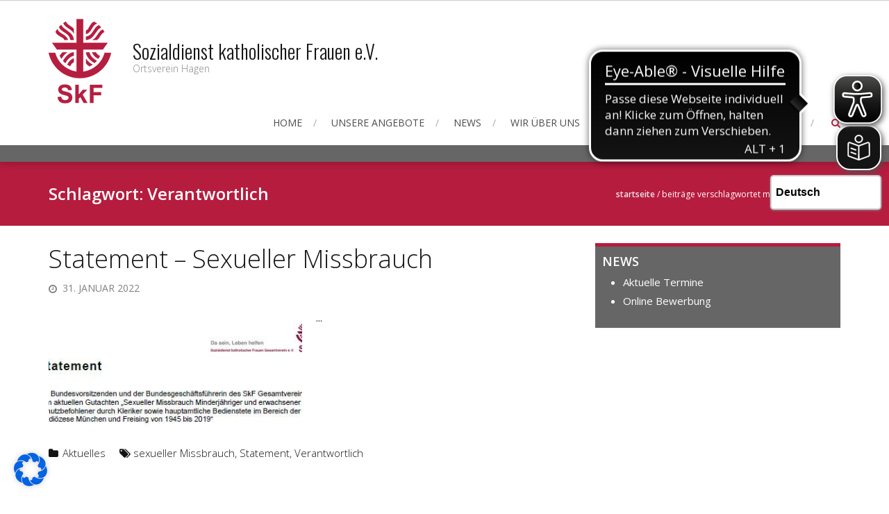

--- FILE ---
content_type: text/css
request_url: https://www.skf-hagen.de/wp-content/themes/acesspress-root_2/style.css?ver=6.8.3
body_size: 144
content:
/*
Theme Name: AcessPress root_2
Version: 1.0
Description: A child theme of AccessPress Root
Template: accesspress-root
Author: Andrea Ingenhoven
*/
@import url("../accesspress-root/style.css");
/* Your awesome customization starts here */

--- FILE ---
content_type: application/javascript
request_url: https://translate-cdn.eye-able.com/configs/skf-hagen_de_translate.js
body_size: 5
content:
let ea_translate_config = {"translate":{"settings":{"selectui":"standard","langs":["ar","bg","cs","da","de","el","en-US","es","et","fa","fi","fr","he","hi","hr","hu","ie","it","ja","ko","ku","lt","lv","ml","ms","my","nl","no","pl","ps","pt","ro","ru","sk","sl","so","sq","sv","ta","th","ti","tr","uk","vi","zh"]},"styles":{"desktop":{"position":"fixed","right":"11px","top":"35%"},"mobile":{"bottom":"15%","right":"11px"}}}}

--- FILE ---
content_type: application/javascript
request_url: https://cdn.eye-able.com/configs/www.skf-hagen.de.js
body_size: 65
content:
var eyeAble_pluginConfig = {"azureDemoMode":false,"blacklistContrast":".bx-prev, .bx-next, .bx-pager.bx-default-pager, #nav-open-btn","blacklistFontsize":"#masthead, #site-navigation, #cta-banner > div > div > h3","disableZoom":false,"forceWhiteBackground":".bcac-item, #site-branding > a.site-logo > img, #BorlabsCookieBoxWidget > a > svg","license":{"www.skf-hagen.de":"ece4d249a19274f5epqtofdk6"},"mainIconAlt":2,"maxMagnification":6,"precisePosition":true}

--- FILE ---
content_type: application/javascript
request_url: https://translate-cdn.eye-able.com/configs/skf-hagen_de_plain.js
body_size: -142
content:
let ea_plain_config = {"plainlanguage":{"styles":{"desktop":{"right":"11px","top":"25%","width":"65px","height":"65px"},"mobile":{"bottom":"25%","right":"11px"}}}}